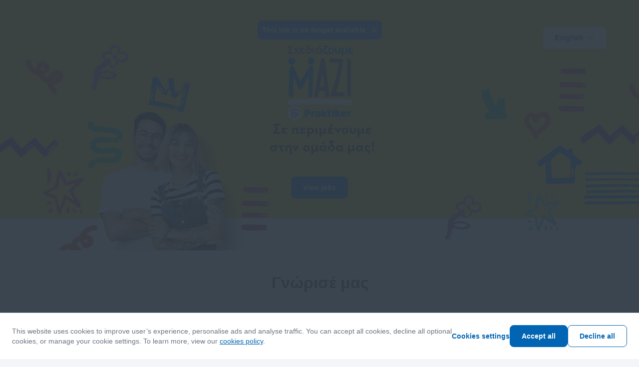

--- FILE ---
content_type: application/javascript
request_url: https://dcvxs6ggqztsa.cloudfront.net/candidate/releases/socialComponent.ec61cc245c8bda95.chunk.js
body_size: 8545
content:
"use strict";(self.webpackChunk_workable_candidate=self.webpackChunk_workable_candidate||[]).push([["3858"],{34128:function(e,t,r){function o(e,t){let r=e.querySelector(`linearGradient[id="${t}"]`);if(r||(r=e.querySelector(`radialGradient[id="${t}"]`)),!r)return null;let o=Array.from(r.querySelectorAll("stop"));if(0===o.length)return null;if(1===o.length)return o[0].getAttribute("stop-color");let l=o.map(e=>({offset:parseFloat(e.getAttribute("offset")||"0"),color:e.getAttribute("stop-color"),opacity:parseFloat(e.getAttribute("stop-opacity")||"1")}));l.sort((e,t)=>e.offset-t.offset);let i=l.filter(e=>{let t=e.color;return!(e.opacity<.3||t&&(t.toLowerCase().includes("#000")||t.toLowerCase().includes("#111"))||t&&(t.toLowerCase().includes("#fff")||t.toLowerCase().includes("#fef")))});if(i.length>0){let e=i.reduce((e,t)=>Math.abs(t.offset-.5)<Math.abs(e.offset-.5)?t:e);return e.opacity<.9&&e.opacity>=.3&&console.log(`Note: gradient had opacity ${e.opacity}, using solid color approximation`),e.color}let n=l.find(e=>e.opacity>=.3);return n?n.color:l[0].color}r.d(t,{Z:()=>i});let l={id:"xBlack",viewBox:"0 0 48 48",content:'<svg xmlns="http://www.w3.org/2000/svg" viewBox="0 0 48 48" fill="none"><rect width="48" height="48" rx="24" fill="#000"/><path d="m26.375 22.089 9.291-10.569h-2.201l-8.069 9.177-6.444-9.177H11.52l9.745 13.877L11.52 36.48h2.202l8.52-9.691 6.806 9.691h7.432L26.374 22.089Zm-3.016 3.43-.988-1.382-7.856-10.995h3.383l6.34 8.874.987 1.381 8.24 11.535h-3.382L23.36 25.52Z" fill="#fff"/></svg>'};if("undefined"!=typeof document){let e=document.getElementById("__SVG_SPRITE_NODE_RSPACK__");if(e?document.body.firstChild!==e&&document.body.insertBefore(e,document.body.firstChild):((e=document.createElementNS("http://www.w3.org/2000/svg","svg")).id="__SVG_SPRITE_NODE_RSPACK__",e.style.display="none",e.style.position="absolute",e.style.width="0",e.style.height="0",e.style.overflow="hidden",e.setAttribute("aria-hidden","true"),document.body.insertBefore(e,document.body.firstChild)),!document.getElementById(l.id)){let t=document.createElement("div");t.innerHTML=`<div>${l.content}</div>`;let r=t.querySelector("svg");if(r){let t=document.createElementNS("http://www.w3.org/2000/svg","symbol");t.id=l.id,l.viewBox&&"string"==typeof l.viewBox&&t.setAttribute("viewBox",l.viewBox),r.hasAttribute("fill")&&t.setAttribute("fill",r.getAttribute("fill")),r.hasAttribute("stroke")&&t.setAttribute("stroke",r.getAttribute("stroke"));let i=new Map;Array.from(r.children).forEach(e=>{let n=e.cloneNode(!0);!function e(t,r,l,i){if(1!==t.nodeType)return;if(t.hasAttribute("id")){let e=t.getAttribute("id");if(!l.has(e)){let o=`${r}-${e}`;t.setAttribute("id",o),l.set(e,o)}}let n=i.querySelectorAll("linearGradient, radialGradient").length>0,a=!1,s=!1;if(n){let e=t.getAttribute("fill");if(e&&e.startsWith("url(#")&&e.endsWith(")")){let r=e.substring(5,e.length-1),l=o(i,r);l&&(t.setAttribute("fill",l),console.log(`Converted gradient ${r} to solid color ${l} for fill`),a=!0)}let r=t.getAttribute("stroke");if(r&&r.startsWith("url(#")&&r.endsWith(")")){let e=r.substring(5,r.length-1),l=o(i,e);l&&(t.setAttribute("stroke",l),console.log(`Converted gradient ${e} to solid color ${l} for stroke`),s=!0)}}[{name:"xlink:href",type:"hash"},{name:"href",type:"hash"},{name:"clip-path",type:"url"},{name:"fill",type:"url"},{name:"stroke",type:"url"},{name:"filter",type:"url"},{name:"marker-start",type:"url"},{name:"marker-end",type:"url"},{name:"marker-mid",type:"url"},{name:"mask",type:"url"},{name:"color-profile",type:"url"}].forEach(e=>{let o=e.name,i=e.type;if("fill"===o&&a||"stroke"===o&&s)return;let n=null;if(n="xlink:href"===o?t.getAttributeNS("http://www.w3.org/1999/xlink","href"):t.getAttribute(o)){let e,a;if("url"===i&&n.startsWith("url(#")&&n.endsWith(")")){e=n.substring(5,n.length-1);let i=l.get(e)||`${r}-${e}`;a=`url(#${i})`,t.setAttribute(o,a)}else if("hash"===i&&n.startsWith("#")){e=n.substring(1);let i=l.get(e)||`${r}-${e}`;a=`#${i}`,"xlink:href"===o?t.setAttributeNS("http://www.w3.org/1999/xlink","xlink:href",a):t.setAttribute(o,a)}}}),Array.from(t.children).forEach(t=>e(t,r,l,i))}(n,l.id,i,r),t.appendChild(n)}),e.appendChild(t)}}}let i=l},65102:function(e,t,r){function o(e){return null!=e&&"object"==typeof e&&1===e.nodeType}function l(e,t){return(!t||"hidden"!==e)&&"visible"!==e&&"clip"!==e}function i(e,t){if(e.clientHeight<e.scrollHeight||e.clientWidth<e.scrollWidth){var r,o=getComputedStyle(e,null);return l(o.overflowY,t)||l(o.overflowX,t)||!!(r=function(e){if(!e.ownerDocument||!e.ownerDocument.defaultView)return null;try{return e.ownerDocument.defaultView.frameElement}catch(e){return null}}(e))&&(r.clientHeight<e.scrollHeight||r.clientWidth<e.scrollWidth)}return!1}function n(e,t,r,o,l,i,n,a){return i<e&&n>t||i>e&&n<t?0:i<=e&&a<=r||n>=t&&a>=r?i-e-o:n>t&&a<r||i<e&&a>r?n-t+l:0}r.d(t,{Z:()=>a});let a=function(e,t){var r=t.scrollMode,l=t.block,a=t.inline,s=t.boundary,c=t.skipOverflowHiddenElements,u="function"==typeof s?s:function(e){return e!==s};if(!o(e))throw TypeError("Invalid target");for(var f=document.scrollingElement||document.documentElement,d=[],p=e;o(p)&&u(p);){if((p=p.parentNode)===f){d.push(p);break}(!(p===document.body&&i(p))||i(document.documentElement))&&i(p,c)&&d.push(p)}for(var h=window.visualViewport?visualViewport.width:innerWidth,g=window.visualViewport?visualViewport.height:innerHeight,y=window.scrollX||pageXOffset,b=window.scrollY||pageYOffset,m=e.getBoundingClientRect(),w=m.height,v=m.width,A=m.top,k=m.right,S=m.bottom,E=m.left,x="start"===l||"nearest"===l?A:"end"===l?S:A+w/2,C="center"===a?E+v/2:"end"===a?k:E,O=[],$=0;$<d.length;$++){var _=d[$],B=_.getBoundingClientRect(),I=B.height,P=B.width,N=B.top,W=B.right,j=B.bottom,L=B.left;if("if-needed"===r&&A>=0&&E>=0&&S<=g&&k<=h&&A>=N&&S<=j&&E>=L&&k<=W)break;var M=getComputedStyle(_),R=parseInt(M.borderLeftWidth,10),q=parseInt(M.borderTopWidth,10),T=parseInt(M.borderRightWidth,10),D=parseInt(M.borderBottomWidth,10),G=0,V=0,H="offsetWidth"in _?_.offsetWidth-_.clientWidth-R-T:0,Z="offsetHeight"in _?_.offsetHeight-_.clientHeight-q-D:0;if(f===_)G="start"===l?x:"end"===l?x-g:"nearest"===l?n(b,b+g,g,q,D,b+x,b+x+w,w):x-g/2,V="start"===a?C:"center"===a?C-h/2:"end"===a?C-h:n(y,y+h,h,R,T,y+C,y+C+v,v),G=Math.max(0,G+b),V=Math.max(0,V+y);else{G="start"===l?x-N-q:"end"===l?x-j+D+Z:"nearest"===l?n(N,j,I,q,D+Z,x,x+w,w):x-(N+I/2)+Z/2,V="start"===a?C-L-R:"center"===a?C-(L+P/2)+H/2:"end"===a?C-W+T+H:n(L,W,P,R,T+H,C,C+v,v);var z=_.scrollLeft,F=_.scrollTop;G=Math.max(0,Math.min(F+G,_.scrollHeight-I+Z)),V=Math.max(0,Math.min(z+V,_.scrollWidth-P+H)),x+=F-G,C+=z-V}O.push({el:_,top:G,left:V})}return O}},29498:function(e,t,r){r.r(t),r.d(t,{SocialLinks:()=>H,AddSocialMediaUrl:()=>V,default:()=>z,Link:()=>G});var o=r(96832),l=r(29787),i=r.n(l),n=r(69480),a=r.n(n),s=r(20983),c=r(98805),u=r(28131),f=r(70092),d=r(76653),p=r(32126),h=r(32574),g=r(34128),y=r(97276),b=r(45290);let m={"tablet-width":"767px",tabletWidth:"767px","mobile-width":"420px",mobileWidth:"420px",white:"#ffffff",grey100:"#fbfbfb",grey200:"#f3f5f8",grey300:"#e7ecf3",grey400:"#d0d8e4",grey500:"#919bab",grey600:"#6a7381",grey700:"#313b46",grey800:"#0f161e",green50:"#e9fcf4",green100:"#ccf4dd",green200:"#7edcaf",green300:"#06cb8a",green400:"#05b279",green500:"#00756a",green600:"#00665b",green700:"#00554b",blue50:"#eef8ff",blue100:"#c7e2ff",blue200:"#75acff",blue300:"#5d9aee",blue400:"#4385e0",blue500:"#226ace",blue600:"#1859b5",blue700:"#0f4897",petrol50:"#e3fbfb",petrol100:"#c5f5f5",petrol200:"#65e2ea",petrol300:"#00bcc9",petrol400:"#00a5ae",petrol500:"#107191",petrol600:"#005e7f",petrol700:"#004561",purple50:"#f6f4fd",purple100:"#e5def8",purple200:"#c3b2ef",purple300:"#a085e5",purple400:"#7e59dc",purple500:"#5c2dd2",purple600:"#4623a1",purple700:"#301870",red50:"#fff1f1",red100:"#ffd2cf",red200:"#fa8373",red300:"#f1674f",red400:"#e54d33",red500:"#cc2c11",red600:"#af0200",red700:"#990000",orange50:"#fffadf",orange100:"#fff0b8",orange200:"#ffdb73",orange300:"#ffb420",orange400:"#ffa740",orange500:"#ff8f0d",orange600:"#ad4800",orange700:"#943e00","color-default":"#00756a",colorDefault:"#00756a","color-white":"#ffffff",colorWhite:"#ffffff","color-font-primary":"#313b46",colorFontPrimary:"#313b46","color-font-secondary":"#6a7381",colorFontSecondary:"#6a7381","color-font-primary-light":"#ffffff",colorFontPrimaryLight:"#ffffff","color-font-primary-dark":"#313b46",colorFontPrimaryDark:"#313b46","color-border-default":"#d0d8e4",colorBorderDefault:"#d0d8e4","color-success":"#05b279",colorSuccess:"#05b279","color-success-button":"#7edcaf",colorSuccessButton:"#7edcaf","color-success-background":"#e9fcf4",colorSuccessBackground:"#e9fcf4","color-success-outline":"#ccf4dd",colorSuccessOutline:"#ccf4dd","color-danger":"#cc2c11",colorDanger:"#cc2c11","color-danger-background":"#fff1f1",colorDangerBackground:"#fff1f1","color-danger-outline":"#ffd2cf",colorDangerOutline:"#ffd2cf","color-caution":"#ad4800",colorCaution:"#ad4800","color-caution-button":"#ffdb73",colorCautionButton:"#ffdb73","color-caution-background":"#fffadf",colorCautionBackground:"#fffadf","color-caution-outline":"#fff0b8",colorCautionOutline:"#fff0b8","color-informational":"#226ace",colorInformational:"#226ace","color-informational-background":"#eef8ff",colorInformationalBackground:"#eef8ff","color-informational-outline":"#c7e2ff",colorInformationalOutline:"#c7e2ff","color-warning":"#ffb420",colorWarning:"#ffb420","color-ai":"#5c2dd2",colorAi:"#5c2dd2","color-ai-background":"#f6f4fd",colorAiBackground:"#f6f4fd","color-ai-outline":"#e5def8",colorAiOutline:"#e5def8","color-beta-primary":"#107191",colorBetaPrimary:"#107191","color-beta-secondary":"#c5f5f5",colorBetaSecondary:"#c5f5f5","color-neutral":"#6a7381",colorNeutral:"#6a7381","color-muted":"#f3f5f8",colorMuted:"#f3f5f8","background-color":"#ffffff",backgroundColor:"#ffffff","background-color-secondary":"#f3f5f8",backgroundColorSecondary:"#f3f5f8","background-color-dark":"#313b46",backgroundColorDark:"#313b46","color-outline":"#226ace",colorOutline:"#226ace","color-outline-focus":"#6a7381",colorOutlineFocus:"#6a7381","color-input-default":"#d0d8e4",colorInputDefault:"#d0d8e4","color-input-muted":"#919bab",colorInputMuted:"#919bab","color-input-placeholder":"#6a7381",colorInputPlaceholder:"#6a7381","color-input-label-optional":"#919bab",colorInputLabelOptional:"#919bab","color-input-helper-default":"#6a7381",colorInputHelperDefault:"#6a7381","color-dismiss-default":"#919bab",colorDismissDefault:"#919bab",links:"styles--3RYaJ",link:"styles--2N_Ca",emptyLink:"styles--eerTi styles--2N_Ca",social:"styles--iTp6g",list:"styles--aX7KW",container:"styles--2JoO-",containerWithBackground:"styles--1SNH2 styles--2JoO-",item:"styles--14Wn6",itemunclickable:"styles--1UE8c styles--14Wn6",placeholderitem:"styles--1sIh4 styles--14Wn6",placeholderitemunclickable:"styles--19CE9 styles--1sIh4 styles--14Wn6",addurl:"styles--3ycvN"};function w(e,t){let r=e.querySelector(`linearGradient[id="${t}"]`);if(r||(r=e.querySelector(`radialGradient[id="${t}"]`)),!r)return null;let o=Array.from(r.querySelectorAll("stop"));if(0===o.length)return null;if(1===o.length)return o[0].getAttribute("stop-color");let l=o.map(e=>({offset:parseFloat(e.getAttribute("offset")||"0"),color:e.getAttribute("stop-color"),opacity:parseFloat(e.getAttribute("stop-opacity")||"1")}));l.sort((e,t)=>e.offset-t.offset);let i=l.filter(e=>{let t=e.color;return!(e.opacity<.3||t&&(t.toLowerCase().includes("#000")||t.toLowerCase().includes("#111"))||t&&(t.toLowerCase().includes("#fff")||t.toLowerCase().includes("#fef")))});if(i.length>0){let e=i.reduce((e,t)=>Math.abs(t.offset-.5)<Math.abs(e.offset-.5)?t:e);return e.opacity<.9&&e.opacity>=.3&&console.log(`Note: gradient had opacity ${e.opacity}, using solid color approximation`),e.color}let n=l.find(e=>e.opacity>=.3);return n?n.color:l[0].color}let v={id:"facebook",viewBox:"0 0 16 16",content:'<svg width="16" height="16" fill="none" xmlns="http://www.w3.org/2000/svg"><path d="M6.021 15.333l-.02-6.666H3.332V6H6V4.333C6 1.86 7.532.667 9.74.667c1.057 0 1.966.078 2.23.114v2.585l-1.53.001c-1.2 0-1.433.57-1.433 1.408V6H12.5l-1.333 2.667h-2.16v6.666H6.02z" fill="#39579A"/></svg>'};if("undefined"!=typeof document){let e=document.getElementById("__SVG_SPRITE_NODE_RSPACK__");if(e?document.body.firstChild!==e&&document.body.insertBefore(e,document.body.firstChild):((e=document.createElementNS("http://www.w3.org/2000/svg","svg")).id="__SVG_SPRITE_NODE_RSPACK__",e.style.display="none",e.style.position="absolute",e.style.width="0",e.style.height="0",e.style.overflow="hidden",e.setAttribute("aria-hidden","true"),document.body.insertBefore(e,document.body.firstChild)),!document.getElementById(v.id)){let t=document.createElement("div");t.innerHTML=`<div>${v.content}</div>`;let r=t.querySelector("svg");if(r){let t=document.createElementNS("http://www.w3.org/2000/svg","symbol");t.id=v.id,v.viewBox&&"string"==typeof v.viewBox&&t.setAttribute("viewBox",v.viewBox),r.hasAttribute("fill")&&t.setAttribute("fill",r.getAttribute("fill")),r.hasAttribute("stroke")&&t.setAttribute("stroke",r.getAttribute("stroke"));let o=new Map;Array.from(r.children).forEach(e=>{let l=e.cloneNode(!0);!function e(t,r,o,l){if(1!==t.nodeType)return;if(t.hasAttribute("id")){let e=t.getAttribute("id");if(!o.has(e)){let l=`${r}-${e}`;t.setAttribute("id",l),o.set(e,l)}}let i=l.querySelectorAll("linearGradient, radialGradient").length>0,n=!1,a=!1;if(i){let e=t.getAttribute("fill");if(e&&e.startsWith("url(#")&&e.endsWith(")")){let r=e.substring(5,e.length-1),o=w(l,r);o&&(t.setAttribute("fill",o),console.log(`Converted gradient ${r} to solid color ${o} for fill`),n=!0)}let r=t.getAttribute("stroke");if(r&&r.startsWith("url(#")&&r.endsWith(")")){let e=r.substring(5,r.length-1),o=w(l,e);o&&(t.setAttribute("stroke",o),console.log(`Converted gradient ${e} to solid color ${o} for stroke`),a=!0)}}[{name:"xlink:href",type:"hash"},{name:"href",type:"hash"},{name:"clip-path",type:"url"},{name:"fill",type:"url"},{name:"stroke",type:"url"},{name:"filter",type:"url"},{name:"marker-start",type:"url"},{name:"marker-end",type:"url"},{name:"marker-mid",type:"url"},{name:"mask",type:"url"},{name:"color-profile",type:"url"}].forEach(e=>{let l=e.name,i=e.type;if("fill"===l&&n||"stroke"===l&&a)return;let s=null;if(s="xlink:href"===l?t.getAttributeNS("http://www.w3.org/1999/xlink","href"):t.getAttribute(l)){let e,n;if("url"===i&&s.startsWith("url(#")&&s.endsWith(")")){e=s.substring(5,s.length-1);let i=o.get(e)||`${r}-${e}`;n=`url(#${i})`,t.setAttribute(l,n)}else if("hash"===i&&s.startsWith("#")){e=s.substring(1);let i=o.get(e)||`${r}-${e}`;n=`#${i}`,"xlink:href"===l?t.setAttributeNS("http://www.w3.org/1999/xlink","xlink:href",n):t.setAttribute(l,n)}}}),Array.from(t.children).forEach(t=>e(t,r,o,l))}(l,v.id,o,r),t.appendChild(l)}),e.appendChild(t)}}}function A(e,t){let r=e.querySelector(`linearGradient[id="${t}"]`);if(r||(r=e.querySelector(`radialGradient[id="${t}"]`)),!r)return null;let o=Array.from(r.querySelectorAll("stop"));if(0===o.length)return null;if(1===o.length)return o[0].getAttribute("stop-color");let l=o.map(e=>({offset:parseFloat(e.getAttribute("offset")||"0"),color:e.getAttribute("stop-color"),opacity:parseFloat(e.getAttribute("stop-opacity")||"1")}));l.sort((e,t)=>e.offset-t.offset);let i=l.filter(e=>{let t=e.color;return!(e.opacity<.3||t&&(t.toLowerCase().includes("#000")||t.toLowerCase().includes("#111"))||t&&(t.toLowerCase().includes("#fff")||t.toLowerCase().includes("#fef")))});if(i.length>0){let e=i.reduce((e,t)=>Math.abs(t.offset-.5)<Math.abs(e.offset-.5)?t:e);return e.opacity<.9&&e.opacity>=.3&&console.log(`Note: gradient had opacity ${e.opacity}, using solid color approximation`),e.color}let n=l.find(e=>e.opacity>=.3);return n?n.color:l[0].color}let k={id:"instagram",viewBox:"0 0 512 512",content:'<svg xmlns="http://www.w3.org/2000/svg" viewBox="0 0 512 512"><linearGradient id="a" gradientUnits="userSpaceOnUse" x1="209.662" y1="518.844" x2="302.355" y2="-6.84"><stop offset=".004" stop-color="#fed364"/><stop offset=".381" stop-color="#eb703d"/><stop offset=".686" stop-color="#b729a8"/><stop offset="1" stop-color="#5342d6"/></linearGradient><path d="M255.9 49.5c67.3 0 75.2.3 101.8 1.5 24.6 1.1 37.9 5.2 46.8 8.7 11.8 4.6 20.2 10 29 18.8s14.3 17.2 18.8 29c3.4 8.9 7.6 22.2 8.7 46.8 1.2 26.6 1.5 34.5 1.5 101.8s-.3 75.2-1.5 101.8c-1.1 24.6-5.2 37.9-8.7 46.8-4.6 11.8-10 20.2-18.8 29s-17.2 14.3-29 18.8c-8.9 3.4-22.2 7.6-46.8 8.7-26.6 1.2-34.5 1.5-101.8 1.5s-75.2-.3-101.8-1.5c-24.6-1.1-37.9-5.2-46.8-8.7-11.8-4.6-20.2-10-29-18.8s-14.3-17.2-18.8-29c-3.4-8.9-7.6-22.2-8.7-46.8-1.2-26.6-1.5-34.5-1.5-101.8s.3-75.2 1.5-101.8c1.1-24.6 5.2-37.9 8.7-46.8 4.6-11.8 10-20.2 18.8-29s17.2-14.3 29-18.8c8.9-3.4 22.2-7.6 46.8-8.7 26.6-1.3 34.5-1.5 101.8-1.5m0-45.4c-68.4 0-77 .3-103.9 1.5-26.8 1.2-45.1 5.5-61.1 11.7-16.6 6.4-30.6 15.1-44.6 29.1S23.7 74.5 17.2 91C11 107 6.7 125.3 5.5 152.2 4.3 179 4 187.6 4 256s.3 77 1.5 103.9c1.2 26.8 5.5 45.1 11.7 61.2 6.4 16.6 15.1 30.6 29.1 44.6s28.1 22.6 44.6 29.1c16 6.2 34.3 10.5 61.2 11.7S187.5 508 256 508s77-.3 103.9-1.5c26.8-1.2 45.1-5.5 61.2-11.7 16.6-6.4 30.6-15.1 44.6-29.1s22.6-28.1 29.1-44.6c6.2-16 10.5-34.3 11.7-61.2 1.2-26.9 1.5-35.4 1.5-103.9s-.3-77-1.5-103.9c-1.2-26.8-5.5-45.1-11.7-61.2-6.4-16.6-15.1-30.6-29.1-44.6s-28.1-22.6-44.6-29.1c-16-6.2-34.3-10.5-61.2-11.7-27-1.1-35.6-1.4-104-1.4zm.1 122.5c-71.4 0-129.4 57.9-129.4 129.4s58 129.4 129.4 129.4 129.4-58 129.4-129.4-58-129.4-129.4-129.4zm0 213.4c-46.4 0-84-37.6-84-84s37.6-84 84-84 84 37.6 84 84-37.6 84-84 84zM390.5 91.3c16.7 0 30.2 13.5 30.2 30.2s-13.5 30.2-30.2 30.2-30.2-13.5-30.2-30.2 13.5-30.2 30.2-30.2z" fill="url(#a)"/></svg>'};if("undefined"!=typeof document){let e=document.getElementById("__SVG_SPRITE_NODE_RSPACK__");if(e?document.body.firstChild!==e&&document.body.insertBefore(e,document.body.firstChild):((e=document.createElementNS("http://www.w3.org/2000/svg","svg")).id="__SVG_SPRITE_NODE_RSPACK__",e.style.display="none",e.style.position="absolute",e.style.width="0",e.style.height="0",e.style.overflow="hidden",e.setAttribute("aria-hidden","true"),document.body.insertBefore(e,document.body.firstChild)),!document.getElementById(k.id)){let t=document.createElement("div");t.innerHTML=`<div>${k.content}</div>`;let r=t.querySelector("svg");if(r){let t=document.createElementNS("http://www.w3.org/2000/svg","symbol");t.id=k.id,k.viewBox&&"string"==typeof k.viewBox&&t.setAttribute("viewBox",k.viewBox),r.hasAttribute("fill")&&t.setAttribute("fill",r.getAttribute("fill")),r.hasAttribute("stroke")&&t.setAttribute("stroke",r.getAttribute("stroke"));let o=new Map;Array.from(r.children).forEach(e=>{let l=e.cloneNode(!0);!function e(t,r,o,l){if(1!==t.nodeType)return;if(t.hasAttribute("id")){let e=t.getAttribute("id");if(!o.has(e)){let l=`${r}-${e}`;t.setAttribute("id",l),o.set(e,l)}}let i=l.querySelectorAll("linearGradient, radialGradient").length>0,n=!1,a=!1;if(i){let e=t.getAttribute("fill");if(e&&e.startsWith("url(#")&&e.endsWith(")")){let r=e.substring(5,e.length-1),o=A(l,r);o&&(t.setAttribute("fill",o),console.log(`Converted gradient ${r} to solid color ${o} for fill`),n=!0)}let r=t.getAttribute("stroke");if(r&&r.startsWith("url(#")&&r.endsWith(")")){let e=r.substring(5,r.length-1),o=A(l,e);o&&(t.setAttribute("stroke",o),console.log(`Converted gradient ${e} to solid color ${o} for stroke`),a=!0)}}[{name:"xlink:href",type:"hash"},{name:"href",type:"hash"},{name:"clip-path",type:"url"},{name:"fill",type:"url"},{name:"stroke",type:"url"},{name:"filter",type:"url"},{name:"marker-start",type:"url"},{name:"marker-end",type:"url"},{name:"marker-mid",type:"url"},{name:"mask",type:"url"},{name:"color-profile",type:"url"}].forEach(e=>{let l=e.name,i=e.type;if("fill"===l&&n||"stroke"===l&&a)return;let s=null;if(s="xlink:href"===l?t.getAttributeNS("http://www.w3.org/1999/xlink","href"):t.getAttribute(l)){let e,n;if("url"===i&&s.startsWith("url(#")&&s.endsWith(")")){e=s.substring(5,s.length-1);let i=o.get(e)||`${r}-${e}`;n=`url(#${i})`,t.setAttribute(l,n)}else if("hash"===i&&s.startsWith("#")){e=s.substring(1);let i=o.get(e)||`${r}-${e}`;n=`#${i}`,"xlink:href"===l?t.setAttributeNS("http://www.w3.org/1999/xlink","xlink:href",n):t.setAttribute(l,n)}}}),Array.from(t.children).forEach(t=>e(t,r,o,l))}(l,k.id,o,r),t.appendChild(l)}),e.appendChild(t)}}}function S(e,t){let r=e.querySelector(`linearGradient[id="${t}"]`);if(r||(r=e.querySelector(`radialGradient[id="${t}"]`)),!r)return null;let o=Array.from(r.querySelectorAll("stop"));if(0===o.length)return null;if(1===o.length)return o[0].getAttribute("stop-color");let l=o.map(e=>({offset:parseFloat(e.getAttribute("offset")||"0"),color:e.getAttribute("stop-color"),opacity:parseFloat(e.getAttribute("stop-opacity")||"1")}));l.sort((e,t)=>e.offset-t.offset);let i=l.filter(e=>{let t=e.color;return!(e.opacity<.3||t&&(t.toLowerCase().includes("#000")||t.toLowerCase().includes("#111"))||t&&(t.toLowerCase().includes("#fff")||t.toLowerCase().includes("#fef")))});if(i.length>0){let e=i.reduce((e,t)=>Math.abs(t.offset-.5)<Math.abs(e.offset-.5)?t:e);return e.opacity<.9&&e.opacity>=.3&&console.log(`Note: gradient had opacity ${e.opacity}, using solid color approximation`),e.color}let n=l.find(e=>e.opacity>=.3);return n?n.color:l[0].color}let E={id:"linkedin",viewBox:"0 0 16 16",content:'<svg width="16" height="16" fill="none" xmlns="http://www.w3.org/2000/svg"><g clip-path="url(#clip0)"><path d="M14.816 0H1.181C.53 0 0 .516 0 1.154v13.691C0 15.483.53 16 1.18 16h13.635C15.47 16 16 15.483 16 14.845V1.154C16 .516 15.469 0 14.816 0z" fill="#007BB5"/><path d="M2.371 5.998h2.375v7.636H2.371V5.998zm1.188-3.795a1.376 1.376 0 11-.002 2.752 1.376 1.376 0 01.002-2.752zM6.235 5.998H8.51v1.044h.032c.317-.6 1.09-1.233 2.245-1.233 2.403 0 2.847 1.58 2.847 3.637v4.188h-2.373V9.92c0-.886-.015-2.025-1.233-2.025-1.235 0-1.423.965-1.423 1.961v3.777h-2.37V5.998z" fill="#fff"/></g><defs><clipPath id="clip0"><path fill="#fff" d="M0 0h16v16H0z"/></clipPath></defs></svg>'};if("undefined"!=typeof document){let e=document.getElementById("__SVG_SPRITE_NODE_RSPACK__");if(e?document.body.firstChild!==e&&document.body.insertBefore(e,document.body.firstChild):((e=document.createElementNS("http://www.w3.org/2000/svg","svg")).id="__SVG_SPRITE_NODE_RSPACK__",e.style.display="none",e.style.position="absolute",e.style.width="0",e.style.height="0",e.style.overflow="hidden",e.setAttribute("aria-hidden","true"),document.body.insertBefore(e,document.body.firstChild)),!document.getElementById(E.id)){let t=document.createElement("div");t.innerHTML=`<div>${E.content}</div>`;let r=t.querySelector("svg");if(r){let t=document.createElementNS("http://www.w3.org/2000/svg","symbol");t.id=E.id,E.viewBox&&"string"==typeof E.viewBox&&t.setAttribute("viewBox",E.viewBox),r.hasAttribute("fill")&&t.setAttribute("fill",r.getAttribute("fill")),r.hasAttribute("stroke")&&t.setAttribute("stroke",r.getAttribute("stroke"));let o=new Map;Array.from(r.children).forEach(e=>{let l=e.cloneNode(!0);!function e(t,r,o,l){if(1!==t.nodeType)return;if(t.hasAttribute("id")){let e=t.getAttribute("id");if(!o.has(e)){let l=`${r}-${e}`;t.setAttribute("id",l),o.set(e,l)}}let i=l.querySelectorAll("linearGradient, radialGradient").length>0,n=!1,a=!1;if(i){let e=t.getAttribute("fill");if(e&&e.startsWith("url(#")&&e.endsWith(")")){let r=e.substring(5,e.length-1),o=S(l,r);o&&(t.setAttribute("fill",o),console.log(`Converted gradient ${r} to solid color ${o} for fill`),n=!0)}let r=t.getAttribute("stroke");if(r&&r.startsWith("url(#")&&r.endsWith(")")){let e=r.substring(5,r.length-1),o=S(l,e);o&&(t.setAttribute("stroke",o),console.log(`Converted gradient ${e} to solid color ${o} for stroke`),a=!0)}}[{name:"xlink:href",type:"hash"},{name:"href",type:"hash"},{name:"clip-path",type:"url"},{name:"fill",type:"url"},{name:"stroke",type:"url"},{name:"filter",type:"url"},{name:"marker-start",type:"url"},{name:"marker-end",type:"url"},{name:"marker-mid",type:"url"},{name:"mask",type:"url"},{name:"color-profile",type:"url"}].forEach(e=>{let l=e.name,i=e.type;if("fill"===l&&n||"stroke"===l&&a)return;let s=null;if(s="xlink:href"===l?t.getAttributeNS("http://www.w3.org/1999/xlink","href"):t.getAttribute(l)){let e,n;if("url"===i&&s.startsWith("url(#")&&s.endsWith(")")){e=s.substring(5,s.length-1);let i=o.get(e)||`${r}-${e}`;n=`url(#${i})`,t.setAttribute(l,n)}else if("hash"===i&&s.startsWith("#")){e=s.substring(1);let i=o.get(e)||`${r}-${e}`;n=`#${i}`,"xlink:href"===l?t.setAttributeNS("http://www.w3.org/1999/xlink","xlink:href",n):t.setAttribute(l,n)}}}),Array.from(t.children).forEach(t=>e(t,r,o,l))}(l,E.id,o,r),t.appendChild(l)}),e.appendChild(t)}}}function x(e,t){let r=e.querySelector(`linearGradient[id="${t}"]`);if(r||(r=e.querySelector(`radialGradient[id="${t}"]`)),!r)return null;let o=Array.from(r.querySelectorAll("stop"));if(0===o.length)return null;if(1===o.length)return o[0].getAttribute("stop-color");let l=o.map(e=>({offset:parseFloat(e.getAttribute("offset")||"0"),color:e.getAttribute("stop-color"),opacity:parseFloat(e.getAttribute("stop-opacity")||"1")}));l.sort((e,t)=>e.offset-t.offset);let i=l.filter(e=>{let t=e.color;return!(e.opacity<.3||t&&(t.toLowerCase().includes("#000")||t.toLowerCase().includes("#111"))||t&&(t.toLowerCase().includes("#fff")||t.toLowerCase().includes("#fef")))});if(i.length>0){let e=i.reduce((e,t)=>Math.abs(t.offset-.5)<Math.abs(e.offset-.5)?t:e);return e.opacity<.9&&e.opacity>=.3&&console.log(`Note: gradient had opacity ${e.opacity}, using solid color approximation`),e.color}let n=l.find(e=>e.opacity>=.3);return n?n.color:l[0].color}let C={id:"youtube",viewBox:"0 0 16 16",content:'<svg width="16" height="16" fill="none" xmlns="http://www.w3.org/2000/svg"><path d="M15.84 4.801s-.156-1.103-.636-1.588c-.608-.637-1.29-.64-1.603-.678-2.239-.162-5.598-.162-5.598-.162h-.006s-3.359 0-5.598.162c-.313.037-.995.04-1.603.678C.316 3.698.16 4.8.16 4.8S0 6.096 0 7.391v1.213c0 1.295.16 2.59.16 2.59s.156 1.102.636 1.588c.608.637 1.408.617 1.764.684 1.28.123 5.44.16 5.44.16s3.362-.004 5.601-.166c.313-.038.995-.04 1.603-.678.48-.486.636-1.588.636-1.588s.16-1.295.16-2.59V7.391c0-1.295-.16-2.59-.16-2.59z" fill="#DC2217"/><path d="M6.348 10.075V5.58l4.322 2.255-4.322 2.24z" fill="#fff"/></svg>'};if("undefined"!=typeof document){let e=document.getElementById("__SVG_SPRITE_NODE_RSPACK__");if(e?document.body.firstChild!==e&&document.body.insertBefore(e,document.body.firstChild):((e=document.createElementNS("http://www.w3.org/2000/svg","svg")).id="__SVG_SPRITE_NODE_RSPACK__",e.style.display="none",e.style.position="absolute",e.style.width="0",e.style.height="0",e.style.overflow="hidden",e.setAttribute("aria-hidden","true"),document.body.insertBefore(e,document.body.firstChild)),!document.getElementById(C.id)){let t=document.createElement("div");t.innerHTML=`<div>${C.content}</div>`;let r=t.querySelector("svg");if(r){let t=document.createElementNS("http://www.w3.org/2000/svg","symbol");t.id=C.id,C.viewBox&&"string"==typeof C.viewBox&&t.setAttribute("viewBox",C.viewBox),r.hasAttribute("fill")&&t.setAttribute("fill",r.getAttribute("fill")),r.hasAttribute("stroke")&&t.setAttribute("stroke",r.getAttribute("stroke"));let o=new Map;Array.from(r.children).forEach(e=>{let l=e.cloneNode(!0);!function e(t,r,o,l){if(1!==t.nodeType)return;if(t.hasAttribute("id")){let e=t.getAttribute("id");if(!o.has(e)){let l=`${r}-${e}`;t.setAttribute("id",l),o.set(e,l)}}let i=l.querySelectorAll("linearGradient, radialGradient").length>0,n=!1,a=!1;if(i){let e=t.getAttribute("fill");if(e&&e.startsWith("url(#")&&e.endsWith(")")){let r=e.substring(5,e.length-1),o=x(l,r);o&&(t.setAttribute("fill",o),console.log(`Converted gradient ${r} to solid color ${o} for fill`),n=!0)}let r=t.getAttribute("stroke");if(r&&r.startsWith("url(#")&&r.endsWith(")")){let e=r.substring(5,r.length-1),o=x(l,e);o&&(t.setAttribute("stroke",o),console.log(`Converted gradient ${e} to solid color ${o} for stroke`),a=!0)}}[{name:"xlink:href",type:"hash"},{name:"href",type:"hash"},{name:"clip-path",type:"url"},{name:"fill",type:"url"},{name:"stroke",type:"url"},{name:"filter",type:"url"},{name:"marker-start",type:"url"},{name:"marker-end",type:"url"},{name:"marker-mid",type:"url"},{name:"mask",type:"url"},{name:"color-profile",type:"url"}].forEach(e=>{let l=e.name,i=e.type;if("fill"===l&&n||"stroke"===l&&a)return;let s=null;if(s="xlink:href"===l?t.getAttributeNS("http://www.w3.org/1999/xlink","href"):t.getAttribute(l)){let e,n;if("url"===i&&s.startsWith("url(#")&&s.endsWith(")")){e=s.substring(5,s.length-1);let i=o.get(e)||`${r}-${e}`;n=`url(#${i})`,t.setAttribute(l,n)}else if("hash"===i&&s.startsWith("#")){e=s.substring(1);let i=o.get(e)||`${r}-${e}`;n=`#${i}`,"xlink:href"===l?t.setAttributeNS("http://www.w3.org/1999/xlink","xlink:href",n):t.setAttribute(l,n)}}}),Array.from(t.children).forEach(t=>e(t,r,o,l))}(l,C.id,o,r),t.appendChild(l)}),e.appendChild(t)}}}var O=function(){return o.createElement(b.Z,{className:m.icon,fill:!0,size:48,svg:v})},$=function(){return o.createElement(b.Z,{className:m.icon,fill:!0,size:48,svg:g.Z})},_=function(){return o.createElement(b.Z,{className:m.icon,fill:!0,size:48,svg:E})},B=function(){return o.createElement(b.Z,{className:m.icon,fill:!0,size:48,svg:k})},I=function(){return o.createElement(b.Z,{className:m.icon,fill:!0,size:48,svg:C})};(0,y.P)(O),(0,y.P)($),(0,y.P)(_),(0,y.P)(B),(0,y.P)(I);let P=Object.freeze({facebook:O,instagram:B,linkedin:_,twitter:$,youtube:I});var N=r(27469),W=r(55154);let j={settings:"styles--20omu"};var L=Object.freeze({facebook:"Facebook URL",instagram:"Instagram URL",linkedin:"LinkedIn URL",twitter:"X (Twitter) URL",youtube:"YouTube URL"}),M=function(e){var t=e.type,r=function(e,t){if(null==e)return{};var r,o,l=function(e,t){if(null==e)return{};var r,o,l={},i=Object.keys(e);for(o=0;o<i.length;o++)r=i[o],t.indexOf(r)>=0||(l[r]=e[r]);return l}(e,t);if(Object.getOwnPropertySymbols){var i=Object.getOwnPropertySymbols(e);for(o=0;o<i.length;o++)r=i[o],!(t.indexOf(r)>=0)&&Object.prototype.propertyIsEnumerable.call(e,r)&&(l[r]=e[r])}return l}(e,["type"]);return o.createElement(W.Z,function(e){for(var t=1;t<arguments.length;t++){var r=null!=arguments[t]?arguments[t]:{},o=Object.keys(r);"function"==typeof Object.getOwnPropertySymbols&&(o=o.concat(Object.getOwnPropertySymbols(r).filter(function(e){return Object.getOwnPropertyDescriptor(r,e).enumerable}))),o.forEach(function(t){var o;o=r[t],t in e?Object.defineProperty(e,t,{value:o,enumerable:!0,configurable:!0,writable:!0}):e[t]=o})}return e}({className:j.link,"data-content":t,"data-ui":t,id:t,placeholder:h.y$.t("siteEditor.component.social.urlPlaceholder",{type:t})},r))};M.propTypes={type:a().string.isRequired};var R=function(e){var t=e._useUpdate,r=void 0===t?N.Z:t,l=e.componentIndex,i=e.data,n=r(e.sectionId,i,{componentIndex:l,sectionIndex:e.sectionIndex}).updateContent,a=(i||{}).content,s=(void 0===a?{}:a).links,c=void 0===s?[]:s,u=(0,o.useCallback)(function(e){e.preventDefault();var t=e.target.dataset.content;n({type:"links",value:c.map(function(r){var o=r.type,l=r.url;return t===o?{type:o,url:e.target.value}:{type:o,url:l}})})},[c,n]),f=c.map(function(e){var t=e.type,r=e.url;return o.createElement(M,{defaultValue:r,key:t,label:L[t],onBlur:u,type:t})});return o.createElement(o.Fragment,null,o.createElement("h2",null,h.y$.t("siteEditor.component.social.urlSettingsTitle")),o.createElement("div",{className:j.settings},o.createElement("p",null,h.y$.t("siteEditor.component.social.hint")),f))};function q(e){for(var t=1;t<arguments.length;t++){var r=null!=arguments[t]?arguments[t]:{},o=Object.keys(r);"function"==typeof Object.getOwnPropertySymbols&&(o=o.concat(Object.getOwnPropertySymbols(r).filter(function(e){return Object.getOwnPropertyDescriptor(r,e).enumerable}))),o.forEach(function(t){var o;o=r[t],t in e?Object.defineProperty(e,t,{value:o,enumerable:!0,configurable:!0,writable:!0}):e[t]=o})}return e}function T(e,t){return t=null!=t?t:{},Object.getOwnPropertyDescriptors?Object.defineProperties(e,Object.getOwnPropertyDescriptors(t)):(function(e,t){var r=Object.keys(e);if(Object.getOwnPropertySymbols){var o=Object.getOwnPropertySymbols(e);r.push.apply(r,o)}return r})(Object(t)).forEach(function(r){Object.defineProperty(e,r,Object.getOwnPropertyDescriptor(t,r))}),e}function D(e,t){if(null==e)return{};var r,o,l=function(e,t){if(null==e)return{};var r,o,l={},i=Object.keys(e);for(o=0;o<i.length;o++)r=i[o],t.indexOf(r)>=0||(l[r]=e[r]);return l}(e,t);if(Object.getOwnPropertySymbols){var i=Object.getOwnPropertySymbols(e);for(o=0;o<i.length;o++)r=i[o],!(t.indexOf(r)>=0)&&Object.prototype.propertyIsEnumerable.call(e,r)&&(l[r]=e[r])}return l}R.propTypes={_useUpdate:a().func,componentIndex:a().number.isRequired,data:a().object.isRequired,sectionId:a().string.isRequired,sectionIndex:a().number.isRequired};var G=function(e){var t=e.inEditMode,r=e.shouldShowAsEmptyLink,l=e.type,i=e.url,n=D(e,["inEditMode","shouldShowAsEmptyLink","type","url"]),a=P[l],s=(0,o.useMemo)(function(){return t?i?m.itemunclickable:m.placeholderitemunclickable:i?m.item:m.placeholderitem},[t,i]);return t||i?o.createElement("li",{className:r?m.emptyLink:m.link},o.createElement("a",q({className:s,"data-ui":l,href:i,rel:"noreferrer",target:"_blank"},n),o.createElement(a,null))):null};G.propTypes={inEditMode:a().bool.isRequired,shouldShowAsEmptyLink:a().bool,type:a().string.isRequired,url:a().string};var V=function(e){return o.createElement("div",{className:m.addurl},o.createElement(s.Z,e,h.y$.t("siteEditor.component.social.add")))},H=function(e){var t=e.data,r=e.errors,l=e.sectionId,n=e.showSettings,a=(0,o.useContext)(d.ZP).inEditMode,s=(t||{}).content,c=(void 0===s?{}:s).links,u=void 0===c?[]:c,p=(0,o.useContext)(f.Z)||{};if(i()(u))return null;var h=l===p.sectionId,g=r&&!i()(r.links),y=u.some(function(e){return!!e.url});return o.createElement("div",{className:h?m.containerWithBackground:m.container,"data-field-error":!!g},a&&!h?o.createElement(V,{onClick:n}):null,o.createElement("ul",{className:m.links},u.map(function(e){return o.createElement(G,T(q({key:e.type},e),{inEditMode:a,shouldShowAsEmptyLink:a&&!e.url&&!h&&y}))})))};H.propTypes={data:a().object.isRequired,errors:a().object,sectionId:a().string.isRequired,showSettings:a().func};var Z=function(e){var t=e.data,r=e.sectionId,l=e.sectionIndex,i=D(e,["data","sectionId","sectionIndex"]);return o.createElement(c.Z,T(q({},i),{className:m.social,data:t,"data-ui":"social",ExtraSettings:R,sectionId:r,sectionIndex:l,"settings-data-ui":"social-settings",subtitlePlaceholder:h.y$.t("siteEditor.component.social.subtitlePlaceholder"),titlePlaceholder:h.y$.t("siteEditor.component.social.titlePlaceholder")}),o.createElement(H,{data:t,errors:(0,u.Z)(i).errors,sectionId:r}))};Z.propTypes={data:a().object.isRequired,sectionId:a().string.isRequired,sectionIndex:a().number.isRequired};let z=(0,p.Z)(Z)},55154:function(e,t,r){r.d(t,{Z:()=>d});var o=r(96832),l=r(69480),i=r.n(l),n=r(14889),a=r(39137),s=r(32574);function c(e,t){(null==t||t>e.length)&&(t=e.length);for(var r=0,o=Array(t);r<t;r++)o[r]=e[r];return o}var u=n.Z_().transform(function(e){return e&&!e.includes("://")?"https://".concat(e):e}).url(s.y$.t("form.validations.url.invalid")),f=function(e){var t,r=e.defaultValue,l=e.onBlur,i=function(e,t){if(null==e)return{};var r,o,l=function(e,t){if(null==e)return{};var r,o,l={},i=Object.keys(e);for(o=0;o<i.length;o++)r=i[o],t.indexOf(r)>=0||(l[r]=e[r]);return l}(e,t);if(Object.getOwnPropertySymbols){var i=Object.getOwnPropertySymbols(e);for(o=0;o<i.length;o++)r=i[o],!(t.indexOf(r)>=0)&&Object.prototype.propertyIsEnumerable.call(e,r)&&(l[r]=e[r])}return l}(e,["defaultValue","onBlur"]),n=(t=(0,o.useState)(),function(e){if(Array.isArray(e))return e}(t)||function(e,t){var r,o,l=null==e?null:"undefined"!=typeof Symbol&&e[Symbol.iterator]||e["@@iterator"];if(null!=l){var i=[],n=!0,a=!1;try{for(l=l.call(e);!(n=(r=l.next()).done)&&(i.push(r.value),i.length!==t);n=!0);}catch(e){a=!0,o=e}finally{try{n||null==l.return||l.return()}finally{if(a)throw o}}return i}}(t,2)||function(e,t){if(e){if("string"==typeof e)return c(e,2);var r=Object.prototype.toString.call(e).slice(8,-1);if("Object"===r&&e.constructor&&(r=e.constructor.name),"Map"===r||"Set"===r)return Array.from(r);if("Arguments"===r||/^(?:Ui|I)nt(?:8|16|32)(?:Clamped)?Array$/.test(r))return c(e,t)}}(t,2)||function(){throw TypeError("Invalid attempt to destructure non-iterable instance.\\nIn order to be iterable, non-array objects must have a [Symbol.iterator]() method.")}()),s=n[0],f=n[1],d=(0,o.useCallback)(function(){return f(void 0)},[]),p=(0,o.useCallback)(function(e){return u.validate(e).then(d).catch(f)},[d]);(0,o.useEffect)(function(){p(r)},[r,p]);var h=(0,o.useCallback)(function(e){(null==e?void 0:e.target)&&(e.target.value=u.cast(e.target.value),l(e))},[l]);return o.createElement(a.Z,function(e){for(var t=1;t<arguments.length;t++){var r=null!=arguments[t]?arguments[t]:{},o=Object.keys(r);"function"==typeof Object.getOwnPropertySymbols&&(o=o.concat(Object.getOwnPropertySymbols(r).filter(function(e){return Object.getOwnPropertyDescriptor(r,e).enumerable}))),o.forEach(function(t){var o;o=r[t],t in e?Object.defineProperty(e,t,{value:o,enumerable:!0,configurable:!0,writable:!0}):e[t]=o})}return e}({defaultValue:r,error:null==s?void 0:s.message,onBlur:h,onChange:d},i))};f.propTypes={defaultValue:i().string,onBlur:i().func};let d=f}}]);

--- FILE ---
content_type: application/javascript
request_url: https://dcvxs6ggqztsa.cloudfront.net/candidate/releases/jumpToHash.c8c8680f5669a62e.chunk.js
body_size: 2594
content:
(self.webpackChunk_workable_candidate=self.webpackChunk_workable_candidate||[]).push([["9565"],{63876:function(t){(function(){var n,e,i,o;"undefined"!=typeof performance&&null!==performance&&performance.now?t.exports=function(){return performance.now()}:"undefined"!=typeof process&&null!==process&&process.hrtime?(t.exports=function(){return(n()-o)/1e6},e=process.hrtime,o=(n=function(){var t;return 1e9*(t=e())[0]+t[1]})()-1e9*process.uptime()):Date.now?(t.exports=function(){return Date.now()-i},i=Date.now()):(t.exports=function(){return new Date().getTime()-i},i=new Date().getTime())}).call(this)},14343:function(t,n,e){for(var i=e(63876),o="undefined"==typeof window?e.g:window,u=["moz","webkit"],r="AnimationFrame",c=o["request"+r],a=o["cancel"+r]||o["cancelRequest"+r],s=0;!c&&s<u.length;s++)c=o[u[s]+"Request"+r],a=o[u[s]+"Cancel"+r]||o[u[s]+"CancelRequest"+r];if(!c||!a){var f=0,h=0,l=[],p=1e3/60;c=function(t){if(0===l.length){var n=i(),e=Math.max(0,p-(n-f));f=e+n,setTimeout(function(){var t=l.slice(0);l.length=0;for(var n=0;n<t.length;n++)if(!t[n].cancelled)try{t[n].callback(f)}catch(t){setTimeout(function(){throw t},0)}},Math.round(e))}return l.push({handle:++h,callback:t,cancelled:!1}),h},a=function(t){for(var n=0;n<l.length;n++)l[n].handle===t&&(l[n].cancelled=!0)}}t.exports=function(t){return c.call(o,t)},t.exports.cancel=function(){a.apply(o,arguments)},t.exports.polyfill=function(t){t||(t=o),t.requestAnimationFrame=c,t.cancelAnimationFrame=a}},45057:function(t,n){n.linear=function(t){return t},n.inQuad=function(t){return t*t},n.outQuad=function(t){return t*(2-t)},n.inOutQuad=function(t){return(t*=2)<1?.5*t*t:-.5*(--t*(t-2)-1)},n.inCube=function(t){return t*t*t},n.outCube=function(t){return--t*t*t+1},n.inOutCube=function(t){return(t*=2)<1?.5*t*t*t:.5*((t-=2)*t*t+2)},n.inQuart=function(t){return t*t*t*t},n.outQuart=function(t){return 1- --t*t*t*t},n.inOutQuart=function(t){return(t*=2)<1?.5*t*t*t*t:-.5*((t-=2)*t*t*t-2)},n.inQuint=function(t){return t*t*t*t*t},n.outQuint=function(t){return--t*t*t*t*t+1},n.inOutQuint=function(t){return(t*=2)<1?.5*t*t*t*t*t:.5*((t-=2)*t*t*t*t+2)},n.inSine=function(t){return 1-Math.cos(t*Math.PI/2)},n.outSine=function(t){return Math.sin(t*Math.PI/2)},n.inOutSine=function(t){return .5*(1-Math.cos(Math.PI*t))},n.inExpo=function(t){return 0==t?0:Math.pow(1024,t-1)},n.outExpo=function(t){return 1==t?t:1-Math.pow(2,-10*t)},n.inOutExpo=function(t){return 0==t?0:1==t?1:(t*=2)<1?.5*Math.pow(1024,t-1):.5*(-Math.pow(2,-10*(t-1))+2)},n.inCirc=function(t){return 1-Math.sqrt(1-t*t)},n.outCirc=function(t){return Math.sqrt(1- --t*t)},n.inOutCirc=function(t){return(t*=2)<1?-.5*(Math.sqrt(1-t*t)-1):.5*(Math.sqrt(1-(t-=2)*t)+1)},n.inBack=function(t){return t*t*(2.70158*t-1.70158)},n.outBack=function(t){return--t*t*(2.70158*t+1.70158)+1},n.inOutBack=function(t){return(t*=2)<1?t*t*(3.5949095*t-2.5949095)*.5:.5*((t-=2)*t*(3.5949095*t+2.5949095)+2)},n.inBounce=function(t){return 1-n.outBounce(1-t)},n.outBounce=function(t){return t<1/2.75?7.5625*t*t:t<2/2.75?7.5625*(t-=1.5/2.75)*t+.75:t<2.5/2.75?7.5625*(t-=2.25/2.75)*t+.9375:7.5625*(t-=2.625/2.75)*t+.984375},n.inOutBounce=function(t){return t<.5?.5*n.inBounce(2*t):.5*n.outBounce(2*t-1)+.5},n.inElastic=function(t){var n,e=.1;return 0===t?0:1===t?1:(!e||e<1?(e=1,n=.1):n=.4*Math.asin(1/e)/(2*Math.PI),-(e*Math.pow(2,10*(t-=1))*Math.sin(2*Math.PI*(t-n)/.4)))},n.outElastic=function(t){var n,e=.1;return 0===t?0:1===t?1:(!e||e<1?(e=1,n=.1):n=.4*Math.asin(1/e)/(2*Math.PI),e*Math.pow(2,-10*t)*Math.sin(2*Math.PI*(t-n)/.4)+1)},n.inOutElastic=function(t){var n,e=.1;return 0===t?0:1===t?1:(!e||e<1?(e=1,n=.1):n=.4*Math.asin(1/e)/(2*Math.PI),(t*=2)<1)?-.5*(e*Math.pow(2,10*(t-=1))*Math.sin(2*Math.PI*(t-n)/.4)):e*Math.pow(2,-10*(t-=1))*Math.sin(2*Math.PI*(t-n)/.4)*.5+1},n["in-quad"]=n.inQuad,n["out-quad"]=n.outQuad,n["in-out-quad"]=n.inOutQuad,n["in-cube"]=n.inCube,n["out-cube"]=n.outCube,n["in-out-cube"]=n.inOutCube,n["in-quart"]=n.inQuart,n["out-quart"]=n.outQuart,n["in-out-quart"]=n.inOutQuart,n["in-quint"]=n.inQuint,n["out-quint"]=n.outQuint,n["in-out-quint"]=n.inOutQuint,n["in-sine"]=n.inSine,n["out-sine"]=n.outSine,n["in-out-sine"]=n.inOutSine,n["in-expo"]=n.inExpo,n["out-expo"]=n.outExpo,n["in-out-expo"]=n.inOutExpo,n["in-circ"]=n.inCirc,n["out-circ"]=n.outCirc,n["in-out-circ"]=n.inOutCirc,n["in-back"]=n.inBack,n["out-back"]=n.outBack,n["in-out-back"]=n.inOutBack,n["in-bounce"]=n.inBounce,n["out-bounce"]=n.outBounce,n["in-out-bounce"]=n.inOutBounce,n["in-elastic"]=n.inElastic,n["out-elastic"]=n.outElastic,n["in-out-elastic"]=n.inOutElastic},83947:function(t){function n(t){if(t){var e=t;for(var i in n.prototype)e[i]=n.prototype[i];return e}}n.prototype.on=n.prototype.addEventListener=function(t,n){return this._callbacks=this._callbacks||{},(this._callbacks["$"+t]=this._callbacks["$"+t]||[]).push(n),this},n.prototype.once=function(t,n){function e(){this.off(t,e),n.apply(this,arguments)}return e.fn=n,this.on(t,e),this},n.prototype.off=n.prototype.removeListener=n.prototype.removeAllListeners=n.prototype.removeEventListener=function(t,n){if(this._callbacks=this._callbacks||{},0==arguments.length)return this._callbacks={},this;var e,i=this._callbacks["$"+t];if(!i)return this;if(1==arguments.length)return delete this._callbacks["$"+t],this;for(var o=0;o<i.length;o++)if((e=i[o])===n||e.fn===n){i.splice(o,1);break}return 0===i.length&&delete this._callbacks["$"+t],this},n.prototype.emit=function(t){this._callbacks=this._callbacks||{};var n=[].slice.call(arguments,1),e=this._callbacks["$"+t];if(e){e=e.slice(0);for(var i=0,o=e.length;i<o;++i)e[i].apply(this,n)}return this},n.prototype.listeners=function(t){return this._callbacks=this._callbacks||{},this._callbacks["$"+t]||[]},n.prototype.hasListeners=function(t){return!!this.listeners(t).length},t.exports=n},46106:function(t,n,e){var i=e(52075);t.exports=function(t,n){if(n=n||{},"string"==typeof t&&(t=document.querySelector(t)),t){var e,o,u,r,c,a,s,f;return i(0,(e=t,o=n.offset,u=n.align,r=document.body,c=document.documentElement,a=e.getBoundingClientRect(),s=c.clientHeight,f=Math.max(r.scrollHeight,r.offsetHeight,c.clientHeight,c.scrollHeight,c.offsetHeight),o=o||0,Math.min(("bottom"===u?a.bottom-s:"middle"===u?a.bottom-s/2-a.height/2:a.top)+o+window.pageYOffset,f-s)),n)}}},52075:function(t,n,e){var i=e(33659),o=e(14343);t.exports=function(t,n,e){e=e||{};var u=i({top:window.pageYOffset||document.documentElement.scrollTop,left:window.pageXOffset||document.documentElement.scrollLeft}).ease(e.ease||"out-circ").to({top:n,left:t}).duration(e.duration||1e3);function r(){o(r),u.update()}return u.update(function(t){window.scrollTo(0|t.left,0|t.top)}),u.on("end",function(){r=function(){}}),r(),u}},33659:function(t,n,e){var i=e(45057);function o(t){if(!(this instanceof o))return new o(t);this._from=t,this.ease("linear"),this.duration(500)}e(83947)(o.prototype),o.prototype.reset=function(){return this.isArray="[object Array]"===Object.prototype.toString.call(this._from),this._curr=function(t,n){for(var e in n)n.hasOwnProperty(e)&&(t[e]=n[e]);return t}({},this._from),this._done=!1,this._start=Date.now(),this},o.prototype.to=function(t){return this.reset(),this._to=t,this},o.prototype.duration=function(t){return this._duration=t,this},o.prototype.ease=function(t){if(!(t="function"==typeof t?t:i[t]))throw TypeError("invalid easing function");return this._ease=t,this},o.prototype.stop=function(){return this.stopped=!0,this._done=!0,this.emit("stop"),this.emit("end"),this},o.prototype.step=function(){if(!this._done){var t=this._duration,n=Date.now();if(n-this._start>=t)return this._from=this._to,this._update(this._to),this._done=!0,this.emit("end"),this;var e=this._from,i=this._to,o=this._curr,u=(0,this._ease)((n-this._start)/t);if(this.isArray){for(var r=0;r<e.length;++r)o[r]=e[r]+(i[r]-e[r])*u;return this._update(o),this}for(var c in e)o[c]=e[c]+(i[c]-e[c])*u;return this._update(o),this}},o.prototype.update=function(t){return 0==arguments.length?this.step():(this._update=t,this)},t.exports=o},72201:function(t,n,e){"use strict";e.r(n),e.d(n,{default:()=>c,jumpToHash:()=>r});var i=e(96832),o=e(46106),u=e.n(o),r=function(t){var n=t.hash;n&&u()(n,{duration:10,offset:-140})};let c=function(){return(0,i.useEffect)(function(){requestAnimationFrame(function(){setTimeout(function(){r(window.location)},600)})},[]),null}}}]);